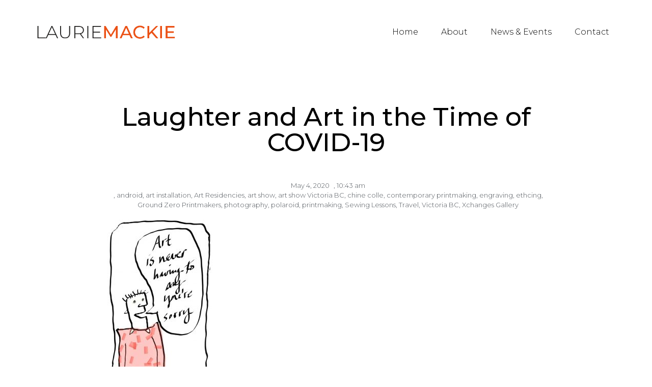

--- FILE ---
content_type: text/html; charset=UTF-8
request_url: https://lauriemackie.com/laughter-and-art-in-the-time-of-covid-19/
body_size: 13375
content:
<!doctype html>
<html lang="en-CA">
<head>
	<meta charset="UTF-8">
	<meta name="viewport" content="width=device-width, initial-scale=1">
	<link rel="profile" href="https://gmpg.org/xfn/11">
	<title>Laughter and Art in the Time of COVID-19 &#8211; Laurie Mackie | Multidisciplinary Artist</title>
<meta name='robots' content='max-image-preview:large' />
	<style>img:is([sizes="auto" i], [sizes^="auto," i]) { contain-intrinsic-size: 3000px 1500px }</style>
	<link rel='dns-prefetch' href='//use.fontawesome.com' />
<link rel="alternate" type="application/rss+xml" title="Laurie Mackie | Multidisciplinary Artist &raquo; Feed" href="https://lauriemackie.com/feed/" />
<link rel="alternate" type="application/rss+xml" title="Laurie Mackie | Multidisciplinary Artist &raquo; Comments Feed" href="https://lauriemackie.com/comments/feed/" />
<script>
window._wpemojiSettings = {"baseUrl":"https:\/\/s.w.org\/images\/core\/emoji\/15.0.3\/72x72\/","ext":".png","svgUrl":"https:\/\/s.w.org\/images\/core\/emoji\/15.0.3\/svg\/","svgExt":".svg","source":{"concatemoji":"https:\/\/lauriemackie.com\/wp-includes\/js\/wp-emoji-release.min.js?ver=6.7.4"}};
/*! This file is auto-generated */
!function(i,n){var o,s,e;function c(e){try{var t={supportTests:e,timestamp:(new Date).valueOf()};sessionStorage.setItem(o,JSON.stringify(t))}catch(e){}}function p(e,t,n){e.clearRect(0,0,e.canvas.width,e.canvas.height),e.fillText(t,0,0);var t=new Uint32Array(e.getImageData(0,0,e.canvas.width,e.canvas.height).data),r=(e.clearRect(0,0,e.canvas.width,e.canvas.height),e.fillText(n,0,0),new Uint32Array(e.getImageData(0,0,e.canvas.width,e.canvas.height).data));return t.every(function(e,t){return e===r[t]})}function u(e,t,n){switch(t){case"flag":return n(e,"\ud83c\udff3\ufe0f\u200d\u26a7\ufe0f","\ud83c\udff3\ufe0f\u200b\u26a7\ufe0f")?!1:!n(e,"\ud83c\uddfa\ud83c\uddf3","\ud83c\uddfa\u200b\ud83c\uddf3")&&!n(e,"\ud83c\udff4\udb40\udc67\udb40\udc62\udb40\udc65\udb40\udc6e\udb40\udc67\udb40\udc7f","\ud83c\udff4\u200b\udb40\udc67\u200b\udb40\udc62\u200b\udb40\udc65\u200b\udb40\udc6e\u200b\udb40\udc67\u200b\udb40\udc7f");case"emoji":return!n(e,"\ud83d\udc26\u200d\u2b1b","\ud83d\udc26\u200b\u2b1b")}return!1}function f(e,t,n){var r="undefined"!=typeof WorkerGlobalScope&&self instanceof WorkerGlobalScope?new OffscreenCanvas(300,150):i.createElement("canvas"),a=r.getContext("2d",{willReadFrequently:!0}),o=(a.textBaseline="top",a.font="600 32px Arial",{});return e.forEach(function(e){o[e]=t(a,e,n)}),o}function t(e){var t=i.createElement("script");t.src=e,t.defer=!0,i.head.appendChild(t)}"undefined"!=typeof Promise&&(o="wpEmojiSettingsSupports",s=["flag","emoji"],n.supports={everything:!0,everythingExceptFlag:!0},e=new Promise(function(e){i.addEventListener("DOMContentLoaded",e,{once:!0})}),new Promise(function(t){var n=function(){try{var e=JSON.parse(sessionStorage.getItem(o));if("object"==typeof e&&"number"==typeof e.timestamp&&(new Date).valueOf()<e.timestamp+604800&&"object"==typeof e.supportTests)return e.supportTests}catch(e){}return null}();if(!n){if("undefined"!=typeof Worker&&"undefined"!=typeof OffscreenCanvas&&"undefined"!=typeof URL&&URL.createObjectURL&&"undefined"!=typeof Blob)try{var e="postMessage("+f.toString()+"("+[JSON.stringify(s),u.toString(),p.toString()].join(",")+"));",r=new Blob([e],{type:"text/javascript"}),a=new Worker(URL.createObjectURL(r),{name:"wpTestEmojiSupports"});return void(a.onmessage=function(e){c(n=e.data),a.terminate(),t(n)})}catch(e){}c(n=f(s,u,p))}t(n)}).then(function(e){for(var t in e)n.supports[t]=e[t],n.supports.everything=n.supports.everything&&n.supports[t],"flag"!==t&&(n.supports.everythingExceptFlag=n.supports.everythingExceptFlag&&n.supports[t]);n.supports.everythingExceptFlag=n.supports.everythingExceptFlag&&!n.supports.flag,n.DOMReady=!1,n.readyCallback=function(){n.DOMReady=!0}}).then(function(){return e}).then(function(){var e;n.supports.everything||(n.readyCallback(),(e=n.source||{}).concatemoji?t(e.concatemoji):e.wpemoji&&e.twemoji&&(t(e.twemoji),t(e.wpemoji)))}))}((window,document),window._wpemojiSettings);
</script>
<link rel='stylesheet' id='simple-lightbox-css-css' href='https://lauriemackie.com/wp-content/plugins/portfolio-elementor/elementor/../vendor/simplelightbox/dist/simplelightbox.min.css?ver=6.7.4' media='all' />
<link rel='stylesheet' id='elpt-portfolio-css-css' href='https://lauriemackie.com/wp-content/plugins/portfolio-elementor/elementor/../assets/css/powerfolio_css.css?ver=6.7.4' media='all' />
<link rel='stylesheet' id='owl-carousel-css-css' href='https://lauriemackie.com/wp-content/plugins/portfolio-elementor/elementor/../vendor/owl.carousel/assets/owl.carousel.css?ver=6.7.4' media='all' />
<link rel='stylesheet' id='owl-carousel-theme-css-css' href='https://lauriemackie.com/wp-content/plugins/portfolio-elementor/elementor/../vendor/owl.carousel/assets/owl.theme.default.min.css?ver=6.7.4' media='all' />
<link rel='stylesheet' id='pwrgrids-css-css' href='https://lauriemackie.com/wp-content/plugins/portfolio-elementor/elementor/../assets/css/pwrgrids_css.css?ver=6.7.4' media='all' />
<link rel='stylesheet' id='font-awesome-free-css' href='https://use.fontawesome.com/releases/v5.5.0/css/all.css?ver=6.7.4' media='all' />
<style id='wp-emoji-styles-inline-css'>

	img.wp-smiley, img.emoji {
		display: inline !important;
		border: none !important;
		box-shadow: none !important;
		height: 1em !important;
		width: 1em !important;
		margin: 0 0.07em !important;
		vertical-align: -0.1em !important;
		background: none !important;
		padding: 0 !important;
	}
</style>
<link rel='stylesheet' id='wp-block-library-css' href='https://lauriemackie.com/wp-includes/css/dist/block-library/style.min.css?ver=6.7.4' media='all' />
<style id='powerfolio-portfolio-block-style-inline-css'>
.wp-block-create-block-my-first-block{background-color:#21759b;color:#fff;padding:2px}

</style>
<style id='powerfolio-image-gallery-block-style-inline-css'>
.wp-block-create-block-my-first-block{background-color:#21759b;color:#fff;padding:2px}

</style>
<style id='global-styles-inline-css'>
:root{--wp--preset--aspect-ratio--square: 1;--wp--preset--aspect-ratio--4-3: 4/3;--wp--preset--aspect-ratio--3-4: 3/4;--wp--preset--aspect-ratio--3-2: 3/2;--wp--preset--aspect-ratio--2-3: 2/3;--wp--preset--aspect-ratio--16-9: 16/9;--wp--preset--aspect-ratio--9-16: 9/16;--wp--preset--color--black: #000000;--wp--preset--color--cyan-bluish-gray: #abb8c3;--wp--preset--color--white: #ffffff;--wp--preset--color--pale-pink: #f78da7;--wp--preset--color--vivid-red: #cf2e2e;--wp--preset--color--luminous-vivid-orange: #ff6900;--wp--preset--color--luminous-vivid-amber: #fcb900;--wp--preset--color--light-green-cyan: #7bdcb5;--wp--preset--color--vivid-green-cyan: #00d084;--wp--preset--color--pale-cyan-blue: #8ed1fc;--wp--preset--color--vivid-cyan-blue: #0693e3;--wp--preset--color--vivid-purple: #9b51e0;--wp--preset--gradient--vivid-cyan-blue-to-vivid-purple: linear-gradient(135deg,rgba(6,147,227,1) 0%,rgb(155,81,224) 100%);--wp--preset--gradient--light-green-cyan-to-vivid-green-cyan: linear-gradient(135deg,rgb(122,220,180) 0%,rgb(0,208,130) 100%);--wp--preset--gradient--luminous-vivid-amber-to-luminous-vivid-orange: linear-gradient(135deg,rgba(252,185,0,1) 0%,rgba(255,105,0,1) 100%);--wp--preset--gradient--luminous-vivid-orange-to-vivid-red: linear-gradient(135deg,rgba(255,105,0,1) 0%,rgb(207,46,46) 100%);--wp--preset--gradient--very-light-gray-to-cyan-bluish-gray: linear-gradient(135deg,rgb(238,238,238) 0%,rgb(169,184,195) 100%);--wp--preset--gradient--cool-to-warm-spectrum: linear-gradient(135deg,rgb(74,234,220) 0%,rgb(151,120,209) 20%,rgb(207,42,186) 40%,rgb(238,44,130) 60%,rgb(251,105,98) 80%,rgb(254,248,76) 100%);--wp--preset--gradient--blush-light-purple: linear-gradient(135deg,rgb(255,206,236) 0%,rgb(152,150,240) 100%);--wp--preset--gradient--blush-bordeaux: linear-gradient(135deg,rgb(254,205,165) 0%,rgb(254,45,45) 50%,rgb(107,0,62) 100%);--wp--preset--gradient--luminous-dusk: linear-gradient(135deg,rgb(255,203,112) 0%,rgb(199,81,192) 50%,rgb(65,88,208) 100%);--wp--preset--gradient--pale-ocean: linear-gradient(135deg,rgb(255,245,203) 0%,rgb(182,227,212) 50%,rgb(51,167,181) 100%);--wp--preset--gradient--electric-grass: linear-gradient(135deg,rgb(202,248,128) 0%,rgb(113,206,126) 100%);--wp--preset--gradient--midnight: linear-gradient(135deg,rgb(2,3,129) 0%,rgb(40,116,252) 100%);--wp--preset--font-size--small: 13px;--wp--preset--font-size--medium: 20px;--wp--preset--font-size--large: 36px;--wp--preset--font-size--x-large: 42px;--wp--preset--spacing--20: 0.44rem;--wp--preset--spacing--30: 0.67rem;--wp--preset--spacing--40: 1rem;--wp--preset--spacing--50: 1.5rem;--wp--preset--spacing--60: 2.25rem;--wp--preset--spacing--70: 3.38rem;--wp--preset--spacing--80: 5.06rem;--wp--preset--shadow--natural: 6px 6px 9px rgba(0, 0, 0, 0.2);--wp--preset--shadow--deep: 12px 12px 50px rgba(0, 0, 0, 0.4);--wp--preset--shadow--sharp: 6px 6px 0px rgba(0, 0, 0, 0.2);--wp--preset--shadow--outlined: 6px 6px 0px -3px rgba(255, 255, 255, 1), 6px 6px rgba(0, 0, 0, 1);--wp--preset--shadow--crisp: 6px 6px 0px rgba(0, 0, 0, 1);}:root { --wp--style--global--content-size: 800px;--wp--style--global--wide-size: 1200px; }:where(body) { margin: 0; }.wp-site-blocks > .alignleft { float: left; margin-right: 2em; }.wp-site-blocks > .alignright { float: right; margin-left: 2em; }.wp-site-blocks > .aligncenter { justify-content: center; margin-left: auto; margin-right: auto; }:where(.wp-site-blocks) > * { margin-block-start: 24px; margin-block-end: 0; }:where(.wp-site-blocks) > :first-child { margin-block-start: 0; }:where(.wp-site-blocks) > :last-child { margin-block-end: 0; }:root { --wp--style--block-gap: 24px; }:root :where(.is-layout-flow) > :first-child{margin-block-start: 0;}:root :where(.is-layout-flow) > :last-child{margin-block-end: 0;}:root :where(.is-layout-flow) > *{margin-block-start: 24px;margin-block-end: 0;}:root :where(.is-layout-constrained) > :first-child{margin-block-start: 0;}:root :where(.is-layout-constrained) > :last-child{margin-block-end: 0;}:root :where(.is-layout-constrained) > *{margin-block-start: 24px;margin-block-end: 0;}:root :where(.is-layout-flex){gap: 24px;}:root :where(.is-layout-grid){gap: 24px;}.is-layout-flow > .alignleft{float: left;margin-inline-start: 0;margin-inline-end: 2em;}.is-layout-flow > .alignright{float: right;margin-inline-start: 2em;margin-inline-end: 0;}.is-layout-flow > .aligncenter{margin-left: auto !important;margin-right: auto !important;}.is-layout-constrained > .alignleft{float: left;margin-inline-start: 0;margin-inline-end: 2em;}.is-layout-constrained > .alignright{float: right;margin-inline-start: 2em;margin-inline-end: 0;}.is-layout-constrained > .aligncenter{margin-left: auto !important;margin-right: auto !important;}.is-layout-constrained > :where(:not(.alignleft):not(.alignright):not(.alignfull)){max-width: var(--wp--style--global--content-size);margin-left: auto !important;margin-right: auto !important;}.is-layout-constrained > .alignwide{max-width: var(--wp--style--global--wide-size);}body .is-layout-flex{display: flex;}.is-layout-flex{flex-wrap: wrap;align-items: center;}.is-layout-flex > :is(*, div){margin: 0;}body .is-layout-grid{display: grid;}.is-layout-grid > :is(*, div){margin: 0;}body{padding-top: 0px;padding-right: 0px;padding-bottom: 0px;padding-left: 0px;}a:where(:not(.wp-element-button)){text-decoration: underline;}:root :where(.wp-element-button, .wp-block-button__link){background-color: #32373c;border-width: 0;color: #fff;font-family: inherit;font-size: inherit;line-height: inherit;padding: calc(0.667em + 2px) calc(1.333em + 2px);text-decoration: none;}.has-black-color{color: var(--wp--preset--color--black) !important;}.has-cyan-bluish-gray-color{color: var(--wp--preset--color--cyan-bluish-gray) !important;}.has-white-color{color: var(--wp--preset--color--white) !important;}.has-pale-pink-color{color: var(--wp--preset--color--pale-pink) !important;}.has-vivid-red-color{color: var(--wp--preset--color--vivid-red) !important;}.has-luminous-vivid-orange-color{color: var(--wp--preset--color--luminous-vivid-orange) !important;}.has-luminous-vivid-amber-color{color: var(--wp--preset--color--luminous-vivid-amber) !important;}.has-light-green-cyan-color{color: var(--wp--preset--color--light-green-cyan) !important;}.has-vivid-green-cyan-color{color: var(--wp--preset--color--vivid-green-cyan) !important;}.has-pale-cyan-blue-color{color: var(--wp--preset--color--pale-cyan-blue) !important;}.has-vivid-cyan-blue-color{color: var(--wp--preset--color--vivid-cyan-blue) !important;}.has-vivid-purple-color{color: var(--wp--preset--color--vivid-purple) !important;}.has-black-background-color{background-color: var(--wp--preset--color--black) !important;}.has-cyan-bluish-gray-background-color{background-color: var(--wp--preset--color--cyan-bluish-gray) !important;}.has-white-background-color{background-color: var(--wp--preset--color--white) !important;}.has-pale-pink-background-color{background-color: var(--wp--preset--color--pale-pink) !important;}.has-vivid-red-background-color{background-color: var(--wp--preset--color--vivid-red) !important;}.has-luminous-vivid-orange-background-color{background-color: var(--wp--preset--color--luminous-vivid-orange) !important;}.has-luminous-vivid-amber-background-color{background-color: var(--wp--preset--color--luminous-vivid-amber) !important;}.has-light-green-cyan-background-color{background-color: var(--wp--preset--color--light-green-cyan) !important;}.has-vivid-green-cyan-background-color{background-color: var(--wp--preset--color--vivid-green-cyan) !important;}.has-pale-cyan-blue-background-color{background-color: var(--wp--preset--color--pale-cyan-blue) !important;}.has-vivid-cyan-blue-background-color{background-color: var(--wp--preset--color--vivid-cyan-blue) !important;}.has-vivid-purple-background-color{background-color: var(--wp--preset--color--vivid-purple) !important;}.has-black-border-color{border-color: var(--wp--preset--color--black) !important;}.has-cyan-bluish-gray-border-color{border-color: var(--wp--preset--color--cyan-bluish-gray) !important;}.has-white-border-color{border-color: var(--wp--preset--color--white) !important;}.has-pale-pink-border-color{border-color: var(--wp--preset--color--pale-pink) !important;}.has-vivid-red-border-color{border-color: var(--wp--preset--color--vivid-red) !important;}.has-luminous-vivid-orange-border-color{border-color: var(--wp--preset--color--luminous-vivid-orange) !important;}.has-luminous-vivid-amber-border-color{border-color: var(--wp--preset--color--luminous-vivid-amber) !important;}.has-light-green-cyan-border-color{border-color: var(--wp--preset--color--light-green-cyan) !important;}.has-vivid-green-cyan-border-color{border-color: var(--wp--preset--color--vivid-green-cyan) !important;}.has-pale-cyan-blue-border-color{border-color: var(--wp--preset--color--pale-cyan-blue) !important;}.has-vivid-cyan-blue-border-color{border-color: var(--wp--preset--color--vivid-cyan-blue) !important;}.has-vivid-purple-border-color{border-color: var(--wp--preset--color--vivid-purple) !important;}.has-vivid-cyan-blue-to-vivid-purple-gradient-background{background: var(--wp--preset--gradient--vivid-cyan-blue-to-vivid-purple) !important;}.has-light-green-cyan-to-vivid-green-cyan-gradient-background{background: var(--wp--preset--gradient--light-green-cyan-to-vivid-green-cyan) !important;}.has-luminous-vivid-amber-to-luminous-vivid-orange-gradient-background{background: var(--wp--preset--gradient--luminous-vivid-amber-to-luminous-vivid-orange) !important;}.has-luminous-vivid-orange-to-vivid-red-gradient-background{background: var(--wp--preset--gradient--luminous-vivid-orange-to-vivid-red) !important;}.has-very-light-gray-to-cyan-bluish-gray-gradient-background{background: var(--wp--preset--gradient--very-light-gray-to-cyan-bluish-gray) !important;}.has-cool-to-warm-spectrum-gradient-background{background: var(--wp--preset--gradient--cool-to-warm-spectrum) !important;}.has-blush-light-purple-gradient-background{background: var(--wp--preset--gradient--blush-light-purple) !important;}.has-blush-bordeaux-gradient-background{background: var(--wp--preset--gradient--blush-bordeaux) !important;}.has-luminous-dusk-gradient-background{background: var(--wp--preset--gradient--luminous-dusk) !important;}.has-pale-ocean-gradient-background{background: var(--wp--preset--gradient--pale-ocean) !important;}.has-electric-grass-gradient-background{background: var(--wp--preset--gradient--electric-grass) !important;}.has-midnight-gradient-background{background: var(--wp--preset--gradient--midnight) !important;}.has-small-font-size{font-size: var(--wp--preset--font-size--small) !important;}.has-medium-font-size{font-size: var(--wp--preset--font-size--medium) !important;}.has-large-font-size{font-size: var(--wp--preset--font-size--large) !important;}.has-x-large-font-size{font-size: var(--wp--preset--font-size--x-large) !important;}
:root :where(.wp-block-pullquote){font-size: 1.5em;line-height: 1.6;}
</style>
<link rel='stylesheet' id='chld_thm_cfg_parent-css' href='https://lauriemackie.com/wp-content/themes/hello-elementor/style.css?ver=6.7.4' media='all' />
<link rel='stylesheet' id='hello-elementor-css' href='https://lauriemackie.com/wp-content/themes/hello-elementor/style.min.css?ver=3.3.0' media='all' />
<link rel='stylesheet' id='hello-elementor-theme-style-css' href='https://lauriemackie.com/wp-content/themes/hello-elementor/theme.min.css?ver=3.3.0' media='all' />
<link rel='stylesheet' id='hello-elementor-header-footer-css' href='https://lauriemackie.com/wp-content/themes/hello-elementor/header-footer.min.css?ver=3.3.0' media='all' />
<link rel='stylesheet' id='elementor-frontend-css' href='https://lauriemackie.com/wp-content/plugins/elementor/assets/css/frontend.min.css?ver=3.24.5' media='all' />
<link rel='stylesheet' id='widget-image-css' href='https://lauriemackie.com/wp-content/plugins/elementor/assets/css/widget-image.min.css?ver=3.24.5' media='all' />
<link rel='stylesheet' id='widget-nav-menu-css' href='https://lauriemackie.com/wp-content/plugins/elementor-pro/assets/css/widget-nav-menu.min.css?ver=3.24.3' media='all' />
<link rel='stylesheet' id='widget-heading-css' href='https://lauriemackie.com/wp-content/plugins/elementor/assets/css/widget-heading.min.css?ver=3.24.5' media='all' />
<link rel='stylesheet' id='widget-social-icons-css' href='https://lauriemackie.com/wp-content/plugins/elementor/assets/css/widget-social-icons.min.css?ver=3.24.5' media='all' />
<link rel='stylesheet' id='e-apple-webkit-css' href='https://lauriemackie.com/wp-content/plugins/elementor/assets/css/conditionals/apple-webkit.min.css?ver=3.24.5' media='all' />
<link rel='stylesheet' id='widget-theme-elements-css' href='https://lauriemackie.com/wp-content/plugins/elementor-pro/assets/css/widget-theme-elements.min.css?ver=3.24.3' media='all' />
<link rel='stylesheet' id='widget-icon-list-css' href='https://lauriemackie.com/wp-content/plugins/elementor/assets/css/widget-icon-list.min.css?ver=3.24.5' media='all' />
<link rel='stylesheet' id='elementor-icons-shared-0-css' href='https://lauriemackie.com/wp-content/plugins/elementor/assets/lib/font-awesome/css/fontawesome.min.css?ver=5.15.3' media='all' />
<link rel='stylesheet' id='elementor-icons-fa-regular-css' href='https://lauriemackie.com/wp-content/plugins/elementor/assets/lib/font-awesome/css/regular.min.css?ver=5.15.3' media='all' />
<link rel='stylesheet' id='elementor-icons-fa-solid-css' href='https://lauriemackie.com/wp-content/plugins/elementor/assets/lib/font-awesome/css/solid.min.css?ver=5.15.3' media='all' />
<link rel='stylesheet' id='widget-share-buttons-css' href='https://lauriemackie.com/wp-content/plugins/elementor-pro/assets/css/widget-share-buttons.min.css?ver=3.24.3' media='all' />
<link rel='stylesheet' id='elementor-icons-fa-brands-css' href='https://lauriemackie.com/wp-content/plugins/elementor/assets/lib/font-awesome/css/brands.min.css?ver=5.15.3' media='all' />
<link rel='stylesheet' id='widget-divider-css' href='https://lauriemackie.com/wp-content/plugins/elementor/assets/css/widget-divider.min.css?ver=3.24.5' media='all' />
<link rel='stylesheet' id='widget-social-css' href='https://lauriemackie.com/wp-content/plugins/elementor-pro/assets/css/widget-social.min.css?ver=3.24.3' media='all' />
<link rel='stylesheet' id='elementor-icons-css' href='https://lauriemackie.com/wp-content/plugins/elementor/assets/lib/eicons/css/elementor-icons.min.css?ver=5.31.0' media='all' />
<link rel='stylesheet' id='swiper-css' href='https://lauriemackie.com/wp-content/plugins/elementor/assets/lib/swiper/v8/css/swiper.min.css?ver=8.4.5' media='all' />
<link rel='stylesheet' id='e-swiper-css' href='https://lauriemackie.com/wp-content/plugins/elementor/assets/css/conditionals/e-swiper.min.css?ver=3.24.5' media='all' />
<link rel='stylesheet' id='elementor-post-136-css' href='https://lauriemackie.com/wp-content/uploads/elementor/css/post-136.css?ver=1728073969' media='all' />
<link rel='stylesheet' id='elementor-pro-css' href='https://lauriemackie.com/wp-content/plugins/elementor-pro/assets/css/frontend.min.css?ver=3.24.3' media='all' />
<link rel='stylesheet' id='elementor-post-135-css' href='https://lauriemackie.com/wp-content/uploads/elementor/css/post-135.css?ver=1728073969' media='all' />
<link rel='stylesheet' id='elementor-post-141-css' href='https://lauriemackie.com/wp-content/uploads/elementor/css/post-141.css?ver=1728073969' media='all' />
<link rel='stylesheet' id='elementor-post-206-css' href='https://lauriemackie.com/wp-content/uploads/elementor/css/post-206.css?ver=1728075967' media='all' />
<link rel='stylesheet' id='eael-general-css' href='https://lauriemackie.com/wp-content/plugins/essential-addons-for-elementor-lite/assets/front-end/css/view/general.min.css?ver=6.1.6' media='all' />
<link rel='stylesheet' id='google-fonts-1-css' href='https://fonts.googleapis.com/css?family=Roboto%3A100%2C100italic%2C200%2C200italic%2C300%2C300italic%2C400%2C400italic%2C500%2C500italic%2C600%2C600italic%2C700%2C700italic%2C800%2C800italic%2C900%2C900italic%7CRoboto+Slab%3A100%2C100italic%2C200%2C200italic%2C300%2C300italic%2C400%2C400italic%2C500%2C500italic%2C600%2C600italic%2C700%2C700italic%2C800%2C800italic%2C900%2C900italic%7CMontserrat%3A100%2C100italic%2C200%2C200italic%2C300%2C300italic%2C400%2C400italic%2C500%2C500italic%2C600%2C600italic%2C700%2C700italic%2C800%2C800italic%2C900%2C900italic&#038;display=auto&#038;ver=6.7.4' media='all' />
<link rel="preconnect" href="https://fonts.gstatic.com/" crossorigin><script src="https://lauriemackie.com/wp-includes/js/jquery/jquery.min.js?ver=3.7.1" id="jquery-core-js"></script>
<script src="https://lauriemackie.com/wp-includes/js/jquery/jquery-migrate.min.js?ver=3.4.1" id="jquery-migrate-js"></script>
<link rel="https://api.w.org/" href="https://lauriemackie.com/wp-json/" /><link rel="alternate" title="JSON" type="application/json" href="https://lauriemackie.com/wp-json/wp/v2/posts/4557" /><link rel="EditURI" type="application/rsd+xml" title="RSD" href="https://lauriemackie.com/xmlrpc.php?rsd" />
<link rel="canonical" href="https://lauriemackie.com/laughter-and-art-in-the-time-of-covid-19/" />
<link rel='shortlink' href='https://lauriemackie.com/?p=4557' />
<link rel="alternate" title="oEmbed (JSON)" type="application/json+oembed" href="https://lauriemackie.com/wp-json/oembed/1.0/embed?url=https%3A%2F%2Flauriemackie.com%2Flaughter-and-art-in-the-time-of-covid-19%2F" />
<link rel="alternate" title="oEmbed (XML)" type="text/xml+oembed" href="https://lauriemackie.com/wp-json/oembed/1.0/embed?url=https%3A%2F%2Flauriemackie.com%2Flaughter-and-art-in-the-time-of-covid-19%2F&#038;format=xml" />
<meta name="generator" content="Elementor 3.24.5; features: additional_custom_breakpoints; settings: css_print_method-external, google_font-enabled, font_display-auto">
			<style>
				.e-con.e-parent:nth-of-type(n+4):not(.e-lazyloaded):not(.e-no-lazyload),
				.e-con.e-parent:nth-of-type(n+4):not(.e-lazyloaded):not(.e-no-lazyload) * {
					background-image: none !important;
				}
				@media screen and (max-height: 1024px) {
					.e-con.e-parent:nth-of-type(n+3):not(.e-lazyloaded):not(.e-no-lazyload),
					.e-con.e-parent:nth-of-type(n+3):not(.e-lazyloaded):not(.e-no-lazyload) * {
						background-image: none !important;
					}
				}
				@media screen and (max-height: 640px) {
					.e-con.e-parent:nth-of-type(n+2):not(.e-lazyloaded):not(.e-no-lazyload),
					.e-con.e-parent:nth-of-type(n+2):not(.e-lazyloaded):not(.e-no-lazyload) * {
						background-image: none !important;
					}
				}
			</style>
			</head>
<body class="post-template-default single single-post postid-4557 single-format-standard wp-custom-logo wp-embed-responsive theme-default elementor-default elementor-template-full-width elementor-kit-136 elementor-page-206">


<a class="skip-link screen-reader-text" href="#content">Skip to content</a>

		<div data-elementor-type="header" data-elementor-id="135" class="elementor elementor-135 elementor-location-header" data-elementor-post-type="elementor_library">
					<section class="elementor-section elementor-top-section elementor-element elementor-element-350dbf24 elementor-section-full_width elementor-section-height-min-height elementor-section-items-stretch elementor-section-height-default" data-id="350dbf24" data-element_type="section" data-settings="{&quot;sticky&quot;:&quot;top&quot;,&quot;background_background&quot;:&quot;classic&quot;,&quot;sticky_on&quot;:[&quot;desktop&quot;],&quot;sticky_offset&quot;:0,&quot;sticky_effects_offset&quot;:0}">
						<div class="elementor-container elementor-column-gap-default">
					<div class="elementor-column elementor-col-50 elementor-top-column elementor-element elementor-element-2de68b02" data-id="2de68b02" data-element_type="column">
			<div class="elementor-widget-wrap elementor-element-populated">
						<div class="elementor-element elementor-element-2a021387 elementor-widget elementor-widget-image" data-id="2a021387" data-element_type="widget" data-widget_type="image.default">
				<div class="elementor-widget-container">
														<a href="https://lauriemackie.com">
							<img loading="lazy" width="425" height="100" src="https://lauriemackie.com/wp-content/uploads/2020/05/Laurie-logo-orange-425-02.png" class="attachment-full size-full wp-image-634" alt="Laurie Mackie wordmark" srcset="https://lauriemackie.com/wp-content/uploads/2020/05/Laurie-logo-orange-425-02.png 425w, https://lauriemackie.com/wp-content/uploads/2020/05/Laurie-logo-orange-425-02-300x71.png 300w" sizes="(max-width: 425px) 100vw, 425px" />								</a>
													</div>
				</div>
					</div>
		</div>
				<div class="elementor-column elementor-col-50 elementor-top-column elementor-element elementor-element-120ea870" data-id="120ea870" data-element_type="column">
			<div class="elementor-widget-wrap elementor-element-populated">
						<div class="elementor-element elementor-element-13dbc279 elementor-nav-menu__align-end elementor-nav-menu--stretch elementor-nav-menu__text-align-center elementor-nav-menu--dropdown-tablet elementor-nav-menu--toggle elementor-nav-menu--burger elementor-widget elementor-widget-nav-menu" data-id="13dbc279" data-element_type="widget" data-settings="{&quot;full_width&quot;:&quot;stretch&quot;,&quot;layout&quot;:&quot;horizontal&quot;,&quot;submenu_icon&quot;:{&quot;value&quot;:&quot;&lt;i class=\&quot;fas fa-caret-down\&quot;&gt;&lt;\/i&gt;&quot;,&quot;library&quot;:&quot;fa-solid&quot;},&quot;toggle&quot;:&quot;burger&quot;}" data-widget_type="nav-menu.default">
				<div class="elementor-widget-container">
						<nav aria-label="Menu" class="elementor-nav-menu--main elementor-nav-menu__container elementor-nav-menu--layout-horizontal e--pointer-text e--animation-none">
				<ul id="menu-1-13dbc279" class="elementor-nav-menu"><li class="menu-item menu-item-type-post_type menu-item-object-page menu-item-home menu-item-21"><a href="https://lauriemackie.com/" class="elementor-item">Home</a></li>
<li class="menu-item menu-item-type-post_type menu-item-object-page menu-item-325"><a href="https://lauriemackie.com/about/" class="elementor-item">About</a></li>
<li class="menu-item menu-item-type-post_type menu-item-object-page current_page_parent menu-item-22"><a href="https://lauriemackie.com/blog/" class="elementor-item">News &#038; Events</a></li>
<li class="menu-item menu-item-type-post_type menu-item-object-page menu-item-160"><a href="https://lauriemackie.com/contact/" class="elementor-item">Contact</a></li>
</ul>			</nav>
					<div class="elementor-menu-toggle" role="button" tabindex="0" aria-label="Menu Toggle" aria-expanded="false">
			<i aria-hidden="true" role="presentation" class="elementor-menu-toggle__icon--open eicon-menu-bar"></i><i aria-hidden="true" role="presentation" class="elementor-menu-toggle__icon--close eicon-close"></i>			<span class="elementor-screen-only">Menu</span>
		</div>
					<nav class="elementor-nav-menu--dropdown elementor-nav-menu__container" aria-hidden="true">
				<ul id="menu-2-13dbc279" class="elementor-nav-menu"><li class="menu-item menu-item-type-post_type menu-item-object-page menu-item-home menu-item-21"><a href="https://lauriemackie.com/" class="elementor-item" tabindex="-1">Home</a></li>
<li class="menu-item menu-item-type-post_type menu-item-object-page menu-item-325"><a href="https://lauriemackie.com/about/" class="elementor-item" tabindex="-1">About</a></li>
<li class="menu-item menu-item-type-post_type menu-item-object-page current_page_parent menu-item-22"><a href="https://lauriemackie.com/blog/" class="elementor-item" tabindex="-1">News &#038; Events</a></li>
<li class="menu-item menu-item-type-post_type menu-item-object-page menu-item-160"><a href="https://lauriemackie.com/contact/" class="elementor-item" tabindex="-1">Contact</a></li>
</ul>			</nav>
				</div>
				</div>
					</div>
		</div>
					</div>
		</section>
				</div>
				<div data-elementor-type="single" data-elementor-id="206" class="elementor elementor-206 elementor-location-single post-4557 post type-post status-publish format-standard hentry category-android category-art-installation category-art-residencies category-art-show category-art-show-victoria-bc category-chine-colle category-contemporary-printmaking category-engraving category-ethcing category-ground-zero-printmakers category-photography category-polaroid category-printmaking-art-show-victoria-bc category-sewing-lessons category-travel category-victoria-bc category-xchanges-gallery tag-art tag-covid-19 tag-humour tag-humour-and-art tag-leigh-lundgren tag-new-website tag-samsungnote tag-studio-practice" data-elementor-post-type="elementor_library">
					<section class="elementor-section elementor-top-section elementor-element elementor-element-4eecbf45 elementor-section-boxed elementor-section-height-default elementor-section-height-default" data-id="4eecbf45" data-element_type="section">
						<div class="elementor-container elementor-column-gap-default">
					<div class="elementor-column elementor-col-100 elementor-top-column elementor-element elementor-element-4ee01f85" data-id="4ee01f85" data-element_type="column">
			<div class="elementor-widget-wrap elementor-element-populated">
						<div class="elementor-element elementor-element-6aebe6d7 elementor-author-box--layout-image-above elementor-author-box--align-center elementor-author-box--link-no elementor-widget elementor-widget-author-box" data-id="6aebe6d7" data-element_type="widget" data-widget_type="author-box.default">
				<div class="elementor-widget-container">
					<div class="elementor-author-box">
			
			<div class="elementor-author-box__text">
				
				
							</div>
		</div>
				</div>
				</div>
				<div class="elementor-element elementor-element-3ca49785 elementor-widget elementor-widget-theme-post-title elementor-page-title elementor-widget-heading" data-id="3ca49785" data-element_type="widget" data-widget_type="theme-post-title.default">
				<div class="elementor-widget-container">
			<h1 class="elementor-heading-title elementor-size-default">Laughter and Art in the Time of COVID-19</h1>		</div>
				</div>
				<div class="elementor-element elementor-element-151ef416 elementor-mobile-align-center elementor-align-center elementor-widget elementor-widget-post-info" data-id="151ef416" data-element_type="widget" data-widget_type="post-info.default">
				<div class="elementor-widget-container">
					<ul class="elementor-inline-items elementor-icon-list-items elementor-post-info">
								<li class="elementor-icon-list-item elementor-repeater-item-ba9c996 elementor-inline-item" itemprop="datePublished">
						<a href="https://lauriemackie.com/2020/05/04/">
														<span class="elementor-icon-list-text elementor-post-info__item elementor-post-info__item--type-date">
										<time>May 4, 2020</time>					</span>
									</a>
				</li>
				<li class="elementor-icon-list-item elementor-repeater-item-d7670a7 elementor-inline-item">
													<span class="elementor-icon-list-text elementor-post-info__item elementor-post-info__item--type-time">
							<span class="elementor-post-info__item-prefix">,</span>
										<time>10:43 am</time>					</span>
								</li>
				<li class="elementor-icon-list-item elementor-repeater-item-afbda51 elementor-inline-item" itemprop="about">
													<span class="elementor-icon-list-text elementor-post-info__item elementor-post-info__item--type-terms">
							<span class="elementor-post-info__item-prefix">,</span>
										<span class="elementor-post-info__terms-list">
				<a href="https://lauriemackie.com/category/android/" class="elementor-post-info__terms-list-item">android</a>, <a href="https://lauriemackie.com/category/art-installation/" class="elementor-post-info__terms-list-item">art installation</a>, <a href="https://lauriemackie.com/category/art-residencies/" class="elementor-post-info__terms-list-item">Art Residencies</a>, <a href="https://lauriemackie.com/category/art-show/" class="elementor-post-info__terms-list-item">art show</a>, <a href="https://lauriemackie.com/category/art-show-victoria-bc/" class="elementor-post-info__terms-list-item">art show Victoria BC</a>, <a href="https://lauriemackie.com/category/chine-colle/" class="elementor-post-info__terms-list-item">chine colle</a>, <a href="https://lauriemackie.com/category/contemporary-printmaking/" class="elementor-post-info__terms-list-item">contemporary printmaking</a>, <a href="https://lauriemackie.com/category/engraving/" class="elementor-post-info__terms-list-item">engraving</a>, <a href="https://lauriemackie.com/category/ethcing/" class="elementor-post-info__terms-list-item">ethcing</a>, <a href="https://lauriemackie.com/category/ground-zero-printmakers/" class="elementor-post-info__terms-list-item">Ground Zero Printmakers</a>, <a href="https://lauriemackie.com/category/photography/" class="elementor-post-info__terms-list-item">photography</a>, <a href="https://lauriemackie.com/category/polaroid/" class="elementor-post-info__terms-list-item">polaroid</a>, <a href="https://lauriemackie.com/category/printmaking-art-show-victoria-bc/" class="elementor-post-info__terms-list-item">printmaking</a>, <a href="https://lauriemackie.com/category/sewing-lessons/" class="elementor-post-info__terms-list-item">Sewing Lessons</a>, <a href="https://lauriemackie.com/category/travel/" class="elementor-post-info__terms-list-item">Travel</a>, <a href="https://lauriemackie.com/category/victoria-bc/" class="elementor-post-info__terms-list-item">Victoria BC</a>, <a href="https://lauriemackie.com/category/xchanges-gallery/" class="elementor-post-info__terms-list-item">Xchanges Gallery</a>				</span>
					</span>
								</li>
				</ul>
				</div>
				</div>
				<div class="elementor-element elementor-element-1fa74dcd elementor-widget elementor-widget-theme-post-content" data-id="1fa74dcd" data-element_type="widget" data-widget_type="theme-post-content.default">
				<div class="elementor-widget-container">
			<p><strong><img fetchpriority="high" fetchpriority="high" decoding="async" class="alignnone size-medium wp-image-4379" src="http://lauriemackie.com/wp-content/uploads/2020/05/Art-is-207x300.jpg" alt="" width="207" height="300" /></strong></p>
<p>Here&#8217;s my quote of the day:  <strong><em>&#8216;Art is never having to say you&#8217;re sorry.&#8221;  Laurie Mackie  </em></strong></p>
<p>I love the light hearted in such a heavy time.  I draw on my Samsung Note and post some of these quick sketches on my Instagram account <strong>@onehundredbirds</strong><em>.  </em></p>
<p>You can also follow my studio practice and current work on Instagram <strong>@lauriemackieeditions.</strong></p>
<p>If there&#8217;s an upside to a pandemic, it&#8217;s more studio time!  There are very few distractions taking me away from the studio these days.  I&#8217;m working with web designer Leigh Lundgren to update my site.  Sifting through my painting stacks I&#8217;ve pulled out these two pieces.</p>
<p><img decoding="async" class="alignnone size-medium wp-image-4372" src="http://lauriemackie.com/wp-content/uploads/2020/05/Power-of-Pink-36-x-48-acrylic-on-canvas-300x221.jpg" alt="" width="300" height="221" /></p>
<p><em>Power of Pink</em> 36 x 48&#8243;  acrylic on canvas</p>
<p><img decoding="async" class="alignnone size-medium wp-image-4373" src="http://lauriemackie.com/wp-content/uploads/2020/05/Three-Way-36-x-48-acrylic-on-canvas-300x195.jpg" alt="" width="300" height="195" /></p>
<p><em>Three Ways</em> 36 x 48&#8243; acrylic on canvas</p>
<p>These pieces, and more, will be on my new site.  I&#8217;m excited to finally be getting to this time consuming project.  And it&#8217;s great to be looking at my older work in context of the current pieces.</p>
<p>Hope you&#8217;ll stay in touch.</p>
<p><img loading="lazy" loading="lazy" decoding="async" class="alignnone size-thumbnail wp-image-4320" src="http://lauriemackie.com/wp-content/uploads/2019/06/Signature-150x150.jpg" alt="" width="150" height="150" /></p>
		</div>
				</div>
				<section class="elementor-section elementor-inner-section elementor-element elementor-element-7aef3a04 elementor-section-content-middle elementor-section-boxed elementor-section-height-default elementor-section-height-default" data-id="7aef3a04" data-element_type="section">
						<div class="elementor-container elementor-column-gap-default">
					<div class="elementor-column elementor-col-50 elementor-inner-column elementor-element elementor-element-78094e90" data-id="78094e90" data-element_type="column">
			<div class="elementor-widget-wrap elementor-element-populated">
						<div class="elementor-element elementor-element-fcea836 elementor-widget elementor-widget-heading" data-id="fcea836" data-element_type="widget" data-widget_type="heading.default">
				<div class="elementor-widget-container">
			<h4 class="elementor-heading-title elementor-size-default">Share this post</h4>		</div>
				</div>
					</div>
		</div>
				<div class="elementor-column elementor-col-50 elementor-inner-column elementor-element elementor-element-797786f3" data-id="797786f3" data-element_type="column">
			<div class="elementor-widget-wrap elementor-element-populated">
						<div class="elementor-element elementor-element-28aac4f7 elementor-share-buttons--skin-minimal elementor-grid-mobile-1 elementor-share-buttons--view-icon elementor-share-buttons--align-right elementor-share-buttons--shape-circle elementor-grid-0 elementor-share-buttons--color-official elementor-widget elementor-widget-share-buttons" data-id="28aac4f7" data-element_type="widget" data-widget_type="share-buttons.default">
				<div class="elementor-widget-container">
					<div class="elementor-grid">
								<div class="elementor-grid-item">
						<div
							class="elementor-share-btn elementor-share-btn_email"
							role="button"
							tabindex="0"
							aria-label="Share on email"
						>
															<span class="elementor-share-btn__icon">
								<i class="fas fa-envelope" aria-hidden="true"></i>							</span>
																				</div>
					</div>
									<div class="elementor-grid-item">
						<div
							class="elementor-share-btn elementor-share-btn_facebook"
							role="button"
							tabindex="0"
							aria-label="Share on facebook"
						>
															<span class="elementor-share-btn__icon">
								<i class="fab fa-facebook" aria-hidden="true"></i>							</span>
																				</div>
					</div>
									<div class="elementor-grid-item">
						<div
							class="elementor-share-btn elementor-share-btn_twitter"
							role="button"
							tabindex="0"
							aria-label="Share on twitter"
						>
															<span class="elementor-share-btn__icon">
								<i class="fab fa-twitter" aria-hidden="true"></i>							</span>
																				</div>
					</div>
									<div class="elementor-grid-item">
						<div
							class="elementor-share-btn elementor-share-btn_linkedin"
							role="button"
							tabindex="0"
							aria-label="Share on linkedin"
						>
															<span class="elementor-share-btn__icon">
								<i class="fab fa-linkedin" aria-hidden="true"></i>							</span>
																				</div>
					</div>
									<div class="elementor-grid-item">
						<div
							class="elementor-share-btn elementor-share-btn_pinterest"
							role="button"
							tabindex="0"
							aria-label="Share on pinterest"
						>
															<span class="elementor-share-btn__icon">
								<i class="fab fa-pinterest" aria-hidden="true"></i>							</span>
																				</div>
					</div>
						</div>
				</div>
				</div>
					</div>
		</div>
					</div>
		</section>
				<div class="elementor-element elementor-element-4d1e8016 elementor-widget-divider--view-line elementor-widget elementor-widget-divider" data-id="4d1e8016" data-element_type="widget" data-widget_type="divider.default">
				<div class="elementor-widget-container">
					<div class="elementor-divider">
			<span class="elementor-divider-separator">
						</span>
		</div>
				</div>
				</div>
				<div class="elementor-element elementor-element-1156b8d9 elementor-widget elementor-widget-facebook-comments" data-id="1156b8d9" data-element_type="widget" data-widget_type="facebook-comments.default">
				<div class="elementor-widget-container">
					<div class="elementor-facebook-widget fb-comments" data-href="https://lauriemackie.com?p=4557" data-width="100%" data-numposts="10" data-order-by="social" style="min-height: 1px"></div>
				</div>
				</div>
					</div>
		</div>
					</div>
		</section>
				</div>
				<div data-elementor-type="footer" data-elementor-id="141" class="elementor elementor-141 elementor-location-footer" data-elementor-post-type="elementor_library">
					<footer class="elementor-section elementor-top-section elementor-element elementor-element-2fce2e4a elementor-section-content-middle elementor-section-boxed elementor-section-height-default elementor-section-height-default" data-id="2fce2e4a" data-element_type="section" data-settings="{&quot;background_background&quot;:&quot;classic&quot;}">
						<div class="elementor-container elementor-column-gap-default">
					<div class="elementor-column elementor-col-100 elementor-top-column elementor-element elementor-element-6862849" data-id="6862849" data-element_type="column">
			<div class="elementor-widget-wrap elementor-element-populated">
						<section class="elementor-section elementor-inner-section elementor-element elementor-element-58a94ffe elementor-section-content-middle elementor-section-boxed elementor-section-height-default elementor-section-height-default" data-id="58a94ffe" data-element_type="section">
						<div class="elementor-container elementor-column-gap-default">
					<div class="elementor-column elementor-col-50 elementor-inner-column elementor-element elementor-element-471f3364" data-id="471f3364" data-element_type="column">
			<div class="elementor-widget-wrap elementor-element-populated">
						<div class="elementor-element elementor-element-1a6887c5 elementor-widget elementor-widget-heading" data-id="1a6887c5" data-element_type="widget" data-widget_type="heading.default">
				<div class="elementor-widget-container">
			<p class="elementor-heading-title elementor-size-default"><a href="http://pinnaclewebsitedesign.com" target="_blank">© 2020  Laurie Mackie. All Rights Reserved.<br>Pinnacle Website Design</a></p>		</div>
				</div>
					</div>
		</div>
				<div class="elementor-column elementor-col-50 elementor-inner-column elementor-element elementor-element-404039d5" data-id="404039d5" data-element_type="column">
			<div class="elementor-widget-wrap elementor-element-populated">
						<div class="elementor-element elementor-element-516a37f9 e-grid-align-right e-grid-align-mobile-center elementor-shape-rounded elementor-grid-0 elementor-widget elementor-widget-social-icons" data-id="516a37f9" data-element_type="widget" data-widget_type="social-icons.default">
				<div class="elementor-widget-container">
					<div class="elementor-social-icons-wrapper elementor-grid">
							<span class="elementor-grid-item">
					<a class="elementor-icon elementor-social-icon elementor-social-icon-instagram elementor-repeater-item-cee70f4" href="https://www.instagram.com/lauriemackieeditions/" target="_blank">
						<span class="elementor-screen-only">Instagram</span>
						<i class="fab fa-instagram"></i>					</a>
				</span>
					</div>
				</div>
				</div>
					</div>
		</div>
					</div>
		</section>
					</div>
		</div>
					</div>
		</footer>
				</div>
		
			<script type='text/javascript'>
				const lazyloadRunObserver = () => {
					const lazyloadBackgrounds = document.querySelectorAll( `.e-con.e-parent:not(.e-lazyloaded)` );
					const lazyloadBackgroundObserver = new IntersectionObserver( ( entries ) => {
						entries.forEach( ( entry ) => {
							if ( entry.isIntersecting ) {
								let lazyloadBackground = entry.target;
								if( lazyloadBackground ) {
									lazyloadBackground.classList.add( 'e-lazyloaded' );
								}
								lazyloadBackgroundObserver.unobserve( entry.target );
							}
						});
					}, { rootMargin: '200px 0px 200px 0px' } );
					lazyloadBackgrounds.forEach( ( lazyloadBackground ) => {
						lazyloadBackgroundObserver.observe( lazyloadBackground );
					} );
				};
				const events = [
					'DOMContentLoaded',
					'elementor/lazyload/observe',
				];
				events.forEach( ( event ) => {
					document.addEventListener( event, lazyloadRunObserver );
				} );
			</script>
			<script src="https://lauriemackie.com/wp-includes/js/imagesloaded.min.js?ver=5.0.0" id="imagesloaded-js"></script>
<script src="https://lauriemackie.com/wp-content/plugins/portfolio-elementor/elementor/../vendor/isotope/js/isotope.pkgd.min.js?ver=3.0.6" id="jquery-isotope-js"></script>
<script src="https://lauriemackie.com/wp-content/plugins/portfolio-elementor/elementor/../vendor/isotope/js/packery-mode.pkgd.min.js?ver=2.0.1" id="jquery-packery-js"></script>
<script src="https://lauriemackie.com/wp-content/plugins/portfolio-elementor/elementor/../vendor/simplelightbox/dist/simple-lightbox.min.js?ver=20151218" id="simple-lightbox-js-js"></script>
<script src="https://lauriemackie.com/wp-content/plugins/portfolio-elementor/elementor/../assets/js/custom-portfolio-lightbox.js?ver=20151215" id="elpt-portfoliojs-lightbox-js"></script>
<script src="https://lauriemackie.com/wp-content/plugins/portfolio-elementor/elementor/../assets/js/custom-portfolio.js?ver=20151215" id="elpt-portfolio-js-js"></script>
<script src="https://lauriemackie.com/wp-content/plugins/portfolio-elementor/elementor/../vendor/owl.carousel/owl.carousel.min.js?ver=20151215" id="owl-carousel-js-js"></script>
<script src="https://lauriemackie.com/wp-content/plugins/portfolio-elementor/elementor/../assets/js/pwrgrids-custom-js.js?ver=20151215" id="pwgd-custom-js-js"></script>
<script src="https://lauriemackie.com/wp-content/plugins/elementor-pro/assets/lib/smartmenus/jquery.smartmenus.min.js?ver=1.2.1" id="smartmenus-js"></script>
<script src="https://lauriemackie.com/wp-content/plugins/elementor-pro/assets/lib/sticky/jquery.sticky.min.js?ver=3.24.3" id="e-sticky-js"></script>
<script id="no-right-click-images-admin-js-extra">
var nrci_opts = {"gesture":"1","drag":"1","touch":"1","admin":"1"};
</script>
<script src="https://lauriemackie.com/wp-content/plugins/no-right-click-images-plugin/js/no-right-click-images-frontend.js?ver=4.0" id="no-right-click-images-admin-js"></script>
<script id="eael-general-js-extra">
var localize = {"ajaxurl":"https:\/\/lauriemackie.com\/wp-admin\/admin-ajax.php","nonce":"d520f0e80a","i18n":{"added":"Added ","compare":"Compare","loading":"Loading..."},"eael_translate_text":{"required_text":"is a required field","invalid_text":"Invalid","billing_text":"Billing","shipping_text":"Shipping","fg_mfp_counter_text":"of"},"page_permalink":"https:\/\/lauriemackie.com\/laughter-and-art-in-the-time-of-covid-19\/","cart_redirectition":"","cart_page_url":"","el_breakpoints":{"mobile":{"label":"Mobile Portrait","value":767,"default_value":767,"direction":"max","is_enabled":true},"mobile_extra":{"label":"Mobile Landscape","value":880,"default_value":880,"direction":"max","is_enabled":false},"tablet":{"label":"Tablet Portrait","value":1024,"default_value":1024,"direction":"max","is_enabled":true},"tablet_extra":{"label":"Tablet Landscape","value":1200,"default_value":1200,"direction":"max","is_enabled":false},"laptop":{"label":"Laptop","value":1366,"default_value":1366,"direction":"max","is_enabled":false},"widescreen":{"label":"Widescreen","value":2400,"default_value":2400,"direction":"min","is_enabled":false}}};
</script>
<script src="https://lauriemackie.com/wp-content/plugins/essential-addons-for-elementor-lite/assets/front-end/js/view/general.min.js?ver=6.1.6" id="eael-general-js"></script>
<script src="https://lauriemackie.com/wp-content/plugins/elementor-pro/assets/js/webpack-pro.runtime.min.js?ver=3.24.3" id="elementor-pro-webpack-runtime-js"></script>
<script src="https://lauriemackie.com/wp-content/plugins/elementor/assets/js/webpack.runtime.min.js?ver=3.24.5" id="elementor-webpack-runtime-js"></script>
<script src="https://lauriemackie.com/wp-content/plugins/elementor/assets/js/frontend-modules.min.js?ver=3.24.5" id="elementor-frontend-modules-js"></script>
<script src="https://lauriemackie.com/wp-includes/js/dist/hooks.min.js?ver=4d63a3d491d11ffd8ac6" id="wp-hooks-js"></script>
<script src="https://lauriemackie.com/wp-includes/js/dist/i18n.min.js?ver=5e580eb46a90c2b997e6" id="wp-i18n-js"></script>
<script id="wp-i18n-js-after">
wp.i18n.setLocaleData( { 'text direction\u0004ltr': [ 'ltr' ] } );
</script>
<script id="elementor-pro-frontend-js-before">
var ElementorProFrontendConfig = {"ajaxurl":"https:\/\/lauriemackie.com\/wp-admin\/admin-ajax.php","nonce":"1473a49bb6","urls":{"assets":"https:\/\/lauriemackie.com\/wp-content\/plugins\/elementor-pro\/assets\/","rest":"https:\/\/lauriemackie.com\/wp-json\/"},"settings":{"lazy_load_background_images":true},"shareButtonsNetworks":{"facebook":{"title":"Facebook","has_counter":true},"twitter":{"title":"Twitter"},"linkedin":{"title":"LinkedIn","has_counter":true},"pinterest":{"title":"Pinterest","has_counter":true},"reddit":{"title":"Reddit","has_counter":true},"vk":{"title":"VK","has_counter":true},"odnoklassniki":{"title":"OK","has_counter":true},"tumblr":{"title":"Tumblr"},"digg":{"title":"Digg"},"skype":{"title":"Skype"},"stumbleupon":{"title":"StumbleUpon","has_counter":true},"mix":{"title":"Mix"},"telegram":{"title":"Telegram"},"pocket":{"title":"Pocket","has_counter":true},"xing":{"title":"XING","has_counter":true},"whatsapp":{"title":"WhatsApp"},"email":{"title":"Email"},"print":{"title":"Print"},"x-twitter":{"title":"X"},"threads":{"title":"Threads"}},"facebook_sdk":{"lang":"en_CA","app_id":""},"lottie":{"defaultAnimationUrl":"https:\/\/lauriemackie.com\/wp-content\/plugins\/elementor-pro\/modules\/lottie\/assets\/animations\/default.json"}};
</script>
<script src="https://lauriemackie.com/wp-content/plugins/elementor-pro/assets/js/frontend.min.js?ver=3.24.3" id="elementor-pro-frontend-js"></script>
<script src="https://lauriemackie.com/wp-includes/js/jquery/ui/core.min.js?ver=1.13.3" id="jquery-ui-core-js"></script>
<script id="elementor-frontend-js-before">
var elementorFrontendConfig = {"environmentMode":{"edit":false,"wpPreview":false,"isScriptDebug":false},"i18n":{"shareOnFacebook":"Share on Facebook","shareOnTwitter":"Share on Twitter","pinIt":"Pin it","download":"Download","downloadImage":"Download image","fullscreen":"Fullscreen","zoom":"Zoom","share":"Share","playVideo":"Play Video","previous":"Previous","next":"Next","close":"Close","a11yCarouselWrapperAriaLabel":"Carousel | Horizontal scrolling: Arrow Left & Right","a11yCarouselPrevSlideMessage":"Previous slide","a11yCarouselNextSlideMessage":"Next slide","a11yCarouselFirstSlideMessage":"This is the first slide","a11yCarouselLastSlideMessage":"This is the last slide","a11yCarouselPaginationBulletMessage":"Go to slide"},"is_rtl":false,"breakpoints":{"xs":0,"sm":480,"md":768,"lg":1025,"xl":1440,"xxl":1600},"responsive":{"breakpoints":{"mobile":{"label":"Mobile Portrait","value":767,"default_value":767,"direction":"max","is_enabled":true},"mobile_extra":{"label":"Mobile Landscape","value":880,"default_value":880,"direction":"max","is_enabled":false},"tablet":{"label":"Tablet Portrait","value":1024,"default_value":1024,"direction":"max","is_enabled":true},"tablet_extra":{"label":"Tablet Landscape","value":1200,"default_value":1200,"direction":"max","is_enabled":false},"laptop":{"label":"Laptop","value":1366,"default_value":1366,"direction":"max","is_enabled":false},"widescreen":{"label":"Widescreen","value":2400,"default_value":2400,"direction":"min","is_enabled":false}},"hasCustomBreakpoints":false},"version":"3.24.5","is_static":false,"experimentalFeatures":{"additional_custom_breakpoints":true,"container_grid":true,"e_swiper_latest":true,"e_nested_atomic_repeaters":true,"e_onboarding":true,"theme_builder_v2":true,"home_screen":true,"ai-layout":true,"landing-pages":true,"link-in-bio":true,"floating-buttons":true,"display-conditions":true,"form-submissions":true},"urls":{"assets":"https:\/\/lauriemackie.com\/wp-content\/plugins\/elementor\/assets\/","ajaxurl":"https:\/\/lauriemackie.com\/wp-admin\/admin-ajax.php","uploadUrl":"http:\/\/lauriemackie.com\/wp-content\/uploads"},"nonces":{"floatingButtonsClickTracking":"adf17fd92f"},"swiperClass":"swiper","settings":{"page":[],"editorPreferences":[]},"kit":{"global_image_lightbox":"yes","active_breakpoints":["viewport_mobile","viewport_tablet"],"lightbox_enable_counter":"yes","lightbox_enable_fullscreen":"yes","lightbox_enable_zoom":"yes","lightbox_enable_share":"yes","lightbox_title_src":"title","lightbox_description_src":"description"},"post":{"id":4557,"title":"Laughter%20and%20Art%20in%20the%20Time%20of%20COVID-19%20%E2%80%93%20Laurie%20Mackie%20%7C%20Multidisciplinary%20Artist","excerpt":"","featuredImage":false}};
</script>
<script src="https://lauriemackie.com/wp-content/plugins/elementor/assets/js/frontend.min.js?ver=3.24.5" id="elementor-frontend-js"></script>
<script src="https://lauriemackie.com/wp-content/plugins/elementor-pro/assets/js/elements-handlers.min.js?ver=3.24.3" id="pro-elements-handlers-js"></script>

</body>
</html>


--- FILE ---
content_type: text/css
request_url: https://lauriemackie.com/wp-content/uploads/elementor/css/post-206.css?ver=1728075967
body_size: 932
content:
.elementor-206 .elementor-element.elementor-element-4eecbf45 > .elementor-container{max-width:880px;}.elementor-206 .elementor-element.elementor-element-4eecbf45{margin-top:0px;margin-bottom:0px;}.elementor-206 .elementor-element.elementor-element-6aebe6d7 > .elementor-widget-container{margin:-70px 0px 0px 0px;}.elementor-206 .elementor-element.elementor-element-3ca49785{text-align:center;}.elementor-206 .elementor-element.elementor-element-3ca49785 .elementor-heading-title{color:#000000;font-family:"Montserrat", Sans-serif;font-size:50px;font-weight:500;}.elementor-206 .elementor-element.elementor-element-3ca49785 > .elementor-widget-container{margin:50px 0px 30px 0px;}.elementor-206 .elementor-element.elementor-element-151ef416 .elementor-icon-list-items:not(.elementor-inline-items) .elementor-icon-list-item:not(:last-child){padding-bottom:calc(0px/2);}.elementor-206 .elementor-element.elementor-element-151ef416 .elementor-icon-list-items:not(.elementor-inline-items) .elementor-icon-list-item:not(:first-child){margin-top:calc(0px/2);}.elementor-206 .elementor-element.elementor-element-151ef416 .elementor-icon-list-items.elementor-inline-items .elementor-icon-list-item{margin-right:calc(0px/2);margin-left:calc(0px/2);}.elementor-206 .elementor-element.elementor-element-151ef416 .elementor-icon-list-items.elementor-inline-items{margin-right:calc(-0px/2);margin-left:calc(-0px/2);}body.rtl .elementor-206 .elementor-element.elementor-element-151ef416 .elementor-icon-list-items.elementor-inline-items .elementor-icon-list-item:after{left:calc(-0px/2);}body:not(.rtl) .elementor-206 .elementor-element.elementor-element-151ef416 .elementor-icon-list-items.elementor-inline-items .elementor-icon-list-item:after{right:calc(-0px/2);}.elementor-206 .elementor-element.elementor-element-151ef416 .elementor-icon-list-icon i{color:#54595f;font-size:13px;}.elementor-206 .elementor-element.elementor-element-151ef416 .elementor-icon-list-icon svg{fill:#54595f;--e-icon-list-icon-size:13px;}.elementor-206 .elementor-element.elementor-element-151ef416 .elementor-icon-list-icon{width:13px;}body:not(.rtl) .elementor-206 .elementor-element.elementor-element-151ef416 .elementor-icon-list-text{padding-left:8px;}body.rtl .elementor-206 .elementor-element.elementor-element-151ef416 .elementor-icon-list-text{padding-right:8px;}.elementor-206 .elementor-element.elementor-element-151ef416 .elementor-icon-list-text, .elementor-206 .elementor-element.elementor-element-151ef416 .elementor-icon-list-text a{color:#54595f;}.elementor-206 .elementor-element.elementor-element-151ef416 .elementor-icon-list-item{font-size:13px;font-weight:300;}.elementor-206 .elementor-element.elementor-element-4391af0f .elementor-widget-container{color:#54595f;font-size:19px;font-weight:500;line-height:1.8em;}.elementor-206 .elementor-element.elementor-element-4391af0f > .elementor-widget-container{margin:30px 0px 30px 0px;}.elementor-206 .elementor-element.elementor-element-1fa74dcd{line-height:2.1em;}.elementor-206 .elementor-element.elementor-element-7aef3a04 > .elementor-container > .elementor-column > .elementor-widget-wrap{align-content:center;align-items:center;}.elementor-206 .elementor-element.elementor-element-fcea836 .elementor-heading-title{color:#000000;font-family:"Montserrat", Sans-serif;text-transform:uppercase;}.elementor-206 .elementor-element.elementor-element-28aac4f7{--alignment:right;--grid-side-margin:10px;--grid-column-gap:10px;--grid-row-gap:10px;}.elementor-206 .elementor-element.elementor-element-28aac4f7 .elementor-share-btn{font-size:calc(0.8px * 10);}.elementor-206 .elementor-element.elementor-element-28aac4f7 .elementor-share-btn__icon{--e-share-buttons-icon-size:2em;}.elementor-206 .elementor-element.elementor-element-28aac4f7 .elementor-share-btn__title{font-family:"Montserrat", Sans-serif;text-transform:uppercase;}.elementor-206 .elementor-element.elementor-element-4d1e8016{--divider-border-style:dotted;--divider-color:#000;--divider-border-width:1px;}.elementor-206 .elementor-element.elementor-element-4d1e8016 .elementor-divider-separator{width:100%;}.elementor-206 .elementor-element.elementor-element-4d1e8016 .elementor-divider{padding-block-start:28px;padding-block-end:28px;}@media(max-width:1024px){ .elementor-206 .elementor-element.elementor-element-28aac4f7{--grid-side-margin:10px;--grid-column-gap:10px;--grid-row-gap:20px;--grid-bottom-margin:20px;}}@media(max-width:767px){.elementor-206 .elementor-element.elementor-element-3ca49785 .elementor-heading-title{font-size:33px;}.elementor-206 .elementor-element.elementor-element-151ef416 .elementor-icon-list-items:not(.elementor-inline-items) .elementor-icon-list-item:not(:last-child){padding-bottom:calc(15px/2);}.elementor-206 .elementor-element.elementor-element-151ef416 .elementor-icon-list-items:not(.elementor-inline-items) .elementor-icon-list-item:not(:first-child){margin-top:calc(15px/2);}.elementor-206 .elementor-element.elementor-element-151ef416 .elementor-icon-list-items.elementor-inline-items .elementor-icon-list-item{margin-right:calc(15px/2);margin-left:calc(15px/2);}.elementor-206 .elementor-element.elementor-element-151ef416 .elementor-icon-list-items.elementor-inline-items{margin-right:calc(-15px/2);margin-left:calc(-15px/2);}body.rtl .elementor-206 .elementor-element.elementor-element-151ef416 .elementor-icon-list-items.elementor-inline-items .elementor-icon-list-item:after{left:calc(-15px/2);}body:not(.rtl) .elementor-206 .elementor-element.elementor-element-151ef416 .elementor-icon-list-items.elementor-inline-items .elementor-icon-list-item:after{right:calc(-15px/2);}.elementor-206 .elementor-element.elementor-element-151ef416 .elementor-icon-list-icon{width:16px;}.elementor-206 .elementor-element.elementor-element-151ef416 .elementor-icon-list-icon i{font-size:16px;}.elementor-206 .elementor-element.elementor-element-151ef416 .elementor-icon-list-icon svg{--e-icon-list-icon-size:16px;}.elementor-206 .elementor-element.elementor-element-151ef416 .elementor-icon-list-item{line-height:27px;} .elementor-206 .elementor-element.elementor-element-28aac4f7{--grid-side-margin:10px;--grid-column-gap:10px;--grid-row-gap:20px;--grid-bottom-margin:20px;}.elementor-206 .elementor-element.elementor-element-28aac4f7{--grid-row-gap:20px;--grid-bottom-margin:20px;}.elementor-206 .elementor-element.elementor-element-28aac4f7 .elementor-share-btn{font-size:calc(0.85px * 10);}.elementor-206 .elementor-element.elementor-element-28aac4f7 .elementor-share-btn__icon{--e-share-buttons-icon-size:3.5em;}}